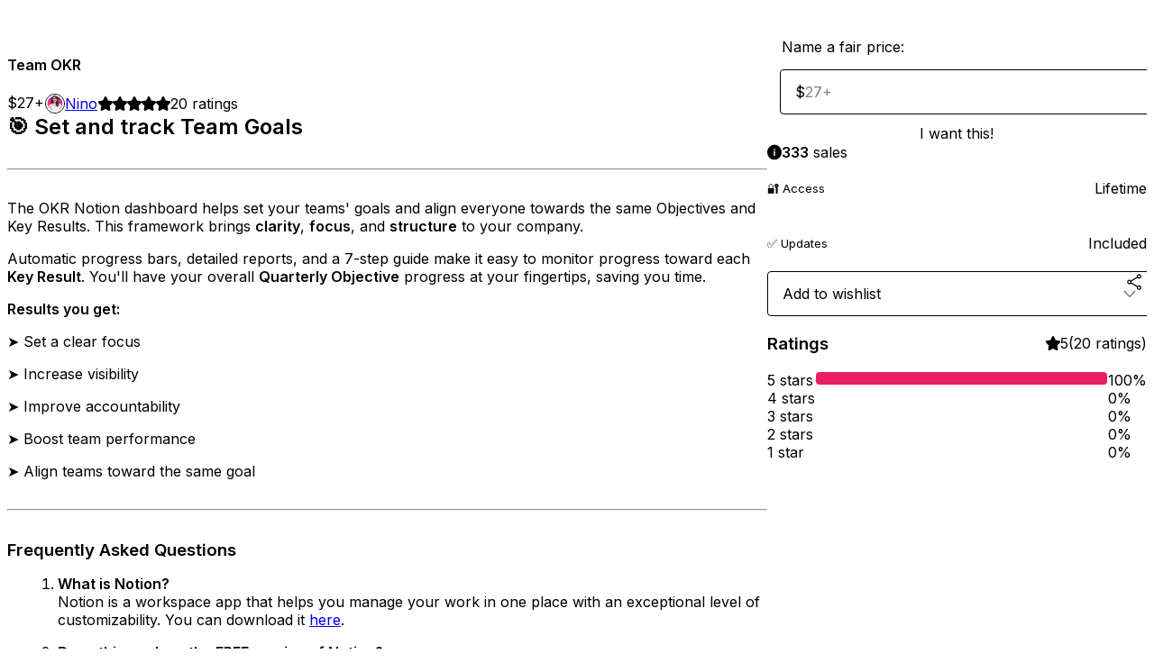

--- FILE ---
content_type: text/html; charset=utf-8
request_url: https://productkit.gumroad.com/l/teamokr
body_size: 8026
content:
<!DOCTYPE html>
<html lang="en">
  <head prefix="og: http://ogp.me/ns# fb: http://ogp.me/ns/fb# gumroad: http://ogp.me/ns/fb/gumroad#">
    <link rel="dns-prefetch" href="//assets.gumroad.com">
    <link rel="dns-prefetch" href="//static-2.gumroad.com">
    <link rel="dns-prefetch" href="//public-files.gumroad.com">
  <meta name="action-cable-url" content="wss://cable.gumroad.com/cable" />
  <link rel="stylesheet" crossorigin="anonymous" href="https://assets.gumroad.com/packs/css/design-5eef54f9.css" />
    <style>@import url(https://fonts.googleapis.com/css2?family=Inter:wght@400;600&display=swap);:root{--accent: 233 30 99;--contrast-accent: 255 255 255;--font-family: "Inter", "ABC Favorit", sans-serif;--color: 0 0 0;--primary: var(--color);--contrast-primary: 255 255 255;--filled: 255 255 255;--contrast-filled: var(--color);--body-bg: #ffffff;--active-bg: rgb(var(--color) / var(--gray-1));--border-alpha: 1}body{background-color:#ffffff;color:#000;font-family:"Inter", "ABC Favorit", sans-serif}
</style>

  
  <title inertia="title">Team OKR</title>
<meta name="csrf-param" content="authenticity_token" inertia="meta-name-csrf-param">
<meta name="csrf-token" content="zML20tCDyjjoZMZdvgf2NKPtwiXT7OYrighv-msvJYPxOmoDLx5GFGVI4Tk-4f3OL6E6R7LL7A9Mk4-34EeSlg" inertia="meta-name-csrf-token">
<meta charset="utf-8" inertia="meta-charset">
<meta property="fb:app_id" value="149071038533330" inertia="meta-property-fb-app_id">
<meta property="fb:page_id" value="http://www.facebook.com/gumroad" inertia="meta-property-fb-page_id">
<meta property="gr:environment" value="production" inertia="meta-property-gr-environment">
<meta property="og:image" content="https://public-files.gumroad.com/pbyeeaej7zdd6pque27yfe4nl7ap" inertia="meta-property-og-image">
<meta property="og:image:alt" value="" inertia="meta-property-og-image-alt">
<meta property="og:title" value="Team OKR" inertia="meta-property-og-title">
<meta property="og:site_name" value="Gumroad" inertia="meta-property-og-site_name">
<meta name="viewport" content="initial-scale = 1.0, width = device-width" inertia="meta-name-viewport">
<meta property="stripe:pk" value="pk_live_Db80xIzLPWhKo1byPrnERmym" inertia="meta-property-stripe-pk">
<meta property="stripe:api_version" value="2023-10-16; risk_in_requirements_beta=v1; retrieve_tax_forms_beta=v1;" inertia="meta-property-stripe-api_version">
<meta property="twitter:site" value="@gumroad" inertia="meta-property-twitter-site">
<link rel="search" href="/opensearch.xml" title="Gumroad" type="application/opensearchdescription+xml" inertia="link-1644e96d">
<link rel="shortcut icon" href="https://assets.gumroad.com/images/pink-icon.png" inertia="link-6c5c3bee">
<meta property="gr:google_analytics:enabled" content="true" inertia="meta-property-gr-google_analytics-enabled">
<meta property="gr:fb_pixel:enabled" content="true" inertia="meta-property-gr-fb_pixel-enabled">
<meta property="gr:logged_in_user:id" content="" inertia="meta-property-gr-logged_in_user-id">
<meta property="gr:page:type" value="product" inertia="meta-property-gr-page-type">
<meta property="gr:facebook_sdk:enabled" content="true" inertia="meta-property-gr-facebook_sdk-enabled">
<meta name="description" content="🎯 Set and track Team Goals The OKR Notion dashboard helps set your teams&#39; goals and align everyone towards the same Objectives and Key Results. This framework brings clarity, focus, and structure to your company.Automatic progress bars, detailed reports, and a 7-step guide make it easy to monitor progress toward each Key Result. You&#39;ll have your overall Quarterly Objective progress at your fingertips, saving you time.Results you get:➤ Set a clear focus➤ Increase visibility➤ Improve accountability➤ Boost team performance➤ Align teams toward the same goalFrequently Asked Questions What is Notion?Notion is a workspace app that helps you manage your work in one place with an exceptional level of customizability. You can download it here. Does this work on the FREE version of Notion?Yes it works with the Free version, but you might need to consider upgrading to collaborate with your team. Check out Notion Pricing HERE. Can I become an affiliate?Click here to sign up. Do you offer Refund?No refunds—since it’s a digital product, there’s no way to return it. If you have any questions before purchasing, feel free to reach out! Do you build custom Notion workspaces?Yes. Feel free to send me an email at nino.notion@gmail.com or shoot me DM on 🐦 Twitter" inertia="meta-name-description">
<meta property="product:retailer_item_id" content="cxpkj" inertia="meta-property-product-retailer_item_id">
<meta property="product:price:amount" content="27.0" inertia="meta-property-product-price-amount">
<meta property="product:price:currency" content="USD" inertia="meta-property-product-price-currency">
<meta property="og:description" value="🎯 Set and track Team Goals The OKR Notion dashboard helps set your teams&#39; goals and align everyone towards the same Objectives and Key Results. This framework brings clarity, focus, and structure to your company.Automatic progress bars, detailed reports, and a 7-step guide make it easy to monitor progress toward each Key Result. You&#39;ll have your overall Quarterly Objective progress at your fingertips, saving you time.Results you get:➤ Set a clear focus➤ Increase visibility➤ Improve accountability➤ Boost team performance➤ Align teams toward the same goalFrequently Asked Questions What is Notion?Notion is a workspace app that helps you manage your work in one place with an exceptional level of customizability. You can download it here. Does this work on the FREE version of Notion?Yes it works with the Free version, but you might need to consider upgrading to collaborate with your team. Check out Notion Pricing HERE. Can I become an affiliate?Click here to sign up. Do you offer Refund?No refunds—since it’s a digital product, there’s no way to return it. If you have any questions before purchasing, feel free to reach out! Do you build custom Notion workspaces?Yes. Feel free to send me an email at nino.notion@gmail.com or shoot me DM on 🐦 Twitter" inertia="meta-property-og-description">
<meta property="og:url" content="https://productkit.gumroad.com/l/teamokr" inertia="meta-property-og-url">
<meta property="og:type" value="gumroad:product" inertia="meta-property-og-type">
<meta property="twitter:title" value="Team OKR" inertia="meta-property-twitter-title">
<meta property="twitter:card" value="summary_large_image" inertia="meta-property-twitter-card">
<meta property="twitter:image" value="https://public-files.gumroad.com/pbyeeaej7zdd6pque27yfe4nl7ap" inertia="meta-property-twitter-image">
<meta property="twitter:image:alt" value="" inertia="meta-property-twitter-image-alt">
<meta property="twitter:domain" value="Gumroad" inertia="meta-property-twitter-domain">
<meta property="twitter:description" value="🎯 Set and track Team Goals The OKR Notion dashboard helps set your teams&#39; goals and align everyone towards the same Objectives and Key Results. This framework brings clarity, focus, and structure t..." inertia="meta-property-twitter-description">
<meta property="twitter:creator" value="@nino_notion" inertia="meta-property-twitter-creator">
<link rel="preload" as="image" href="https://public-files.gumroad.com/pbyeeaej7zdd6pque27yfe4nl7ap" inertia="link-cc5347ce">
<link rel="preload" as="image" href="https://public-files.gumroad.com/4gmausu3hu7ealy605q4nieay70x" inertia="link-e8c24221">
<link rel="canonical" href="https://productkit.gumroad.com/l/teamokr" inertia="canonical">
<link rel="shortcut icon" href="https://public-files.gumroad.com/k5f1zr2d0j18n5lb48hmd41s2h0g" inertia="link-0add1452">
</head>

  <body id="product_page" class="group/body mac" style="">
    <div id="design-settings" data-settings="{&quot;font&quot;:{&quot;name&quot;:&quot;ABC Favorit&quot;,&quot;url&quot;:&quot;https://assets.gumroad.com/assets/ABCFavorit-Regular-26182c8c3addf6e4f8889817249c23b22c93233a8212e5e86574459e4dc926e2.woff2&quot;}}" style="display: none;"></div>
    <div id="user-agent-info" data-settings="{&quot;is_mobile&quot;:false}" style="display: none;"></div>
    <div class="react-entry-point" style="display:contents" id="Alert-react-component-796552b9-0cf0-4ea9-a83c-181307f8a22b"><div class="fixed top-4 left-1/2 z-100 w-max max-w-[calc(100vw-2rem)] rounded bg-background md:max-w-sm invisible" style="transform:translateX(-50%) translateY(calc(-100% - var(--spacer-4)));transition:all 0.3s ease-out 0.5s"><div role="alert" class="flex items-start gap-2 rounded border border-border p-3"><div class="flex-1"><div></div></div></div></div></div>
      <script type="application/json" class="js-react-on-rails-component" data-component-name="Alert" data-dom-id="Alert-react-component-796552b9-0cf0-4ea9-a83c-181307f8a22b">{"initial":null}</script>
      


    <div class="flex flex-col lg:flex-row h-screen">
      <main class="flex-1 flex flex-col lg:h-screen overflow-y-auto">
        <div class="flex-1 flex flex-col">
          

<noscript>
  <div id="javascript-notice">
    <strong>JavaScript is required to buy this product.</strong>
    Enable JavaScript in your browser settings and refresh this page to continue.
  </div>
</noscript>



  <script type="application/json" id="js-react-on-rails-context">{"railsEnv":"production","inMailer":false,"i18nLocale":"en","i18nDefaultLocale":"en","rorVersion":"14.0.4","rorPro":false,"href":"https://productkit.gumroad.com/l/teamokr","location":"/l/teamokr","scheme":"https","host":"productkit.gumroad.com","port":null,"pathname":"/l/teamokr","search":null,"httpAcceptLanguage":null,"design_settings":{"font":{"name":"ABC Favorit","url":"https://assets.gumroad.com/assets/ABCFavorit-Regular-26182c8c3addf6e4f8889817249c23b22c93233a8212e5e86574459e4dc926e2.woff2"}},"domain_settings":{"scheme":"https","app_domain":"gumroad.com","root_domain":"gumroad.com","short_domain":"gum.co","discover_domain":"gumroad.com","third_party_analytics_domain":"gumroad-analytics.com","api_domain":"api.gumroad.com"},"user_agent_info":{"is_mobile":false},"logged_in_user":null,"current_seller":null,"csp_nonce":"tLGeSaAo/PX3kPpZ4uBM9OR3lK7mXU75+ONpOJjMV+s=","locale":"en-US","feature_flags":{"require_email_typo_acknowledgment":true,"disable_stripe_signup":true},"serverSide":false}</script>
<div class="react-entry-point" style="display:contents" id="ProductPage-react-component-71491e57-ab6c-4cae-ae7c-0404438654e0"><section aria-label="Product information bar" class="border-0 bg-background" style="overflow:hidden;padding:0;height:0;transition:var(--transition-duration);flex-shrink:0;position:fixed;top:0;left:0;right:0;z-index:var(--z-index-menubar)"><div class="mx-auto flex max-w-product-page items-center justify-between gap-4 p-4 lg:px-8" style="transition:var(--transition-duration);margin-top:0"><div itemscope="" itemProp="offers" itemType="https://schema.org/Offer" class="flex items-center"><span class="group/tooltip relative inline-grid right"><span aria-describedby=":R4l:" style="display:contents"><div class="relative grid grid-flow-col border border-r-0 border-border"><div class="bg-accent px-2 py-1 text-accent-foreground" itemProp="price" content="27">$27<!-- -->+</div><div class="border-border border-r-transparent border-[calc(0.5lh+--spacing(1))] border-l-1"></div><div class="absolute top-0 right-px bottom-0 border-accent border-r-transparent border-[calc(0.5lh+--spacing(1))] border-l-1"></div></div></span><span role="tooltip" id=":R4l:" class="absolute z-30 hidden w-40 max-w-max rounded-md bg-primary p-3 text-primary-foreground group-focus-within/tooltip:block group-hover/tooltip:block top-1/2 -translate-y-1/2 left-full translate-x-2"><div class="absolute border-6 border-transparent top-1/2 -translate-y-1/2 right-full border-r-primary"></div>$27<!-- -->+</span></span><link itemProp="url" href="https://productkit.gumroad.com/l/teamokr"/><div itemProp="availability" hidden="">https://schema.org/InStock</div><div itemProp="priceCurrency" hidden="">usd</div><div itemProp="seller" itemType="https://schema.org/Person" hidden=""><div itemProp="name" hidden="">Nino</div></div></div><h3 class="hidden flex-1 lg:block">Team OKR</h3><div class="shrink-0 items-center gap-1 hidden lg:flex"><span class="icon icon-solid-star"></span><span class="icon icon-solid-star"></span><span class="icon icon-solid-star"></span><span class="icon icon-solid-star"></span><span class="icon icon-solid-star"></span><span class="rating-number">20<!-- --> <!-- -->ratings</span></div><a href="https://gumroad.com/checkout?product=cxpkj&amp;quantity=1" target="_top" style="align-items:unset" class="inline-flex items-center justify-center gap-2 cursor-pointer border border-border rounded font-[inherit] no-underline transition-transform hover:-translate-1 hover:shadow active:translate-0 active:shadow-none disabled:opacity-30 disabled:hover:translate-0 disabled:hover:shadow-none px-4 py-3 text-base leading-[1.4] bg-accent text-accent-foreground">I want this!</a></div></section><section class="border-b border-border"><div class="mx-auto w-full max-w-product-page lg:py-16 p-4 lg:px-8"><article class="relative grid rounded border border-border bg-background lg:grid-cols-[2fr_1fr]"><figure class="group relative col-span-full overflow-hidden rounded-t border-b border-border bg-(image:--product-cover-placeholder) bg-cover" aria-label="Product preview"><button class="absolute top-1/2 z-1 mx-3 h-8 w-8 -translate-y-1/2 items-center justify-center all-unset rounded-full border border-border bg-background hidden group-hover:flex right-0" aria-label="Show next cover"><span class="icon icon-arrow-right"></span></button><div class="flex h-full snap-x snap-mandatory items-center overflow-x-scroll overflow-y-hidden [scrollbar-width:none] [&amp;::-webkit-scrollbar]:hidden" style="aspect-ratio:1.7777777777777777"><div role="tabpanel" id="fd544f282ccb9e4f74f9dfa8fd568449" class="mt-0! flex min-h-[1px] flex-[1_0_100%] snap-start justify-center border-0! p-0!"></div><div role="tabpanel" id="b1e318f904a3a95bbcd5a758e1e1a648" class="mt-0! flex min-h-[1px] flex-[1_0_100%] snap-start justify-center border-0! p-0!"></div><div role="tabpanel" id="764ca605724937784c923dc2073a87d4" class="mt-0! flex min-h-[1px] flex-[1_0_100%] snap-start justify-center border-0! p-0!"></div></div><div role="tablist" aria-label="Select a cover" class="absolute bottom-0 flex w-full flex-wrap justify-center gap-2 p-3"><div role="tab" aria-label="Show cover 1" aria-selected="true" aria-controls="fd544f282ccb9e4f74f9dfa8fd568449" class="block rounded-full border border-current p-2 bg-current"></div><div role="tab" aria-label="Show cover 2" aria-selected="false" aria-controls="b1e318f904a3a95bbcd5a758e1e1a648" class="block rounded-full border border-current bg-background p-2"></div><div role="tab" aria-label="Show cover 3" aria-selected="false" aria-controls="764ca605724937784c923dc2073a87d4" class="block rounded-full border border-current bg-background p-2"></div></div></figure><section class="lg:border-r"><header class="grid gap-4 p-6 not-first:border-t"><h1 itemProp="name">Team OKR</h1></header><section class="grid grid-cols-[auto_1fr] gap-[1px] border-t border-border p-0 sm:grid-cols-[auto_auto_minmax(max-content,1fr)]"><div class="px-6 py-4 outline outline-offset-0 outline-border"><div itemscope="" itemProp="offers" itemType="https://schema.org/Offer" class="flex items-center"><span class="group/tooltip relative inline-grid right"><span aria-describedby=":Rl79:" style="display:contents"><div class="relative grid grid-flow-col border border-r-0 border-border"><div class="bg-accent px-2 py-1 text-accent-foreground" itemProp="price" content="27">$27<!-- -->+</div><div class="border-border border-r-transparent border-[calc(0.5lh+--spacing(1))] border-l-1"></div><div class="absolute top-0 right-px bottom-0 border-accent border-r-transparent border-[calc(0.5lh+--spacing(1))] border-l-1"></div></div></span><span role="tooltip" id=":Rl79:" class="absolute z-30 hidden w-40 max-w-max rounded-md bg-primary p-3 text-primary-foreground group-focus-within/tooltip:block group-hover/tooltip:block top-1/2 -translate-y-1/2 left-full translate-x-2"><div class="absolute border-6 border-transparent top-1/2 -translate-y-1/2 right-full border-r-primary"></div>$27<!-- -->+</span></span><link itemProp="url" href="https://productkit.gumroad.com/l/teamokr"/><div itemProp="availability" hidden="">https://schema.org/InStock</div><div itemProp="priceCurrency" hidden="">usd</div><div itemProp="seller" itemType="https://schema.org/Person" hidden=""><div itemProp="name" hidden="">Nino</div></div></div></div><div class="flex flex-wrap items-center gap-2 px-6 py-4 outline outline-offset-0 outline-border"><a href="https://productkit.gumroad.com/" target="_blank" class="relative flex items-center gap-2" rel="noreferrer"><img class="user-avatar" src="https://public-files.gumroad.com/k5f1zr2d0j18n5lb48hmd41s2h0g"/>Nino</a></div><div class="flex items-center px-6 py-4 outline outline-offset-0 outline-border max-sm:col-span-full"><div class="flex shrink-0 items-center gap-1"><span class="icon icon-solid-star"></span><span class="icon icon-solid-star"></span><span class="icon icon-solid-star"></span><span class="icon icon-solid-star"></span><span class="icon icon-solid-star"></span><span class="rating-number">20<!-- --> <!-- -->ratings</span></div></div></section><section class="border-t border-border p-6"><div class="rich-text"><h2>🎯 <strong>Set and track Team Goals</strong>
</h2><hr><p>The OKR Notion dashboard helps set your teams' goals and align everyone towards the same Objectives and Key Results. This framework brings <strong>clarity</strong>, <strong>focus</strong>, and <strong>structure</strong> to your company.</p><p>Automatic progress bars, detailed reports, and a 7-step guide make it easy to monitor progress toward each <strong>Key Result</strong>. You'll have your overall <strong>Quarterly Objective</strong> progress at your fingertips, saving you time.</p><p><strong>Results you get:</strong></p><p>➤ Set a clear focus</p><p>➤ Increase visibility</p><p>➤ Improve accountability</p><p>➤ Boost team performance</p><p>➤ Align teams toward the same goal</p><hr><h3><strong>Frequently Asked Questions</strong></h3><ol>
<li>
<strong>What is Notion?</strong><br>Notion is a workspace app that helps you manage your work in one place with an exceptional level of customizability. You can download it <a href="https://affiliate.notion.so/wbog2gb9r5vb" target="_blank" rel="noopener noreferrer nofollow"><u>here</u></a>.</li>
<li>
<strong>Does this work on the FREE version of Notion?</strong><br>Yes it works with the Free version, but you might need to consider upgrading to collaborate with your team. Check out Notion Pricing <a href="https://www.notion.so/pricing" target="_blank" rel="noopener noreferrer nofollow">HERE</a>.</li>
<li>
<strong>Can I become an affiliate?</strong><br>Click<a href="https://productkit.gumroad.com/affiliates?_gl=1*l1dmrw*_ga*MjA3MjE5MzA4Mi4xNjY2NzIxNDgy*_ga_6LJN6D94N6*MTY3NDkzNDM4MC4yODEuMS4xNjc0OTM2MDgxLjAuMC4w" target="_blank" rel="noopener noreferrer nofollow"><u> here</u> </a>to sign up.</li>
<li>
<strong>Do you offer Refund?</strong>No refunds—since it’s a digital product, there’s no way to return it. If you have any questions before purchasing, feel free to reach out!</li>
<li>
<strong>Do you build custom Notion workspaces?</strong>Yes. Feel free to send me an email at <a href="https://www.notion.so/pricing" target="_blank" rel="noopener noreferrer nofollow"><u>nino.notion@gmail.com</u></a> or shoot me DM on 🐦 <a href="https://twitter.com/nino_notion" target="_blank" rel="noopener noreferrer nofollow"><u>Twitter</u></a>
</li>
</ol></div></section></section><section><section class="grid gap-4 p-6 not-first:border-t"><fieldset class=""><legend><label for=":Rb6p9:">Name a fair price:</label></legend><div class="input"><div class="inline-flex align-middle px-3 py-2 bg-background text-foreground border border-border truncate rounded-full -ml-2 shrink-0">$</div><input type="text" inputMode="decimal" id=":Rb6p9:" maxLength="10" placeholder="27+" autoComplete="off" aria-invalid="false" aria-label="Price" value=""/></div></fieldset><a href="https://gumroad.com/checkout?product=cxpkj&amp;quantity=1" target="_top" style="align-items:unset" class="inline-flex items-center justify-center gap-2 cursor-pointer border border-border rounded font-[inherit] no-underline transition-transform hover:-translate-1 hover:shadow active:translate-0 active:shadow-none disabled:opacity-30 disabled:hover:translate-0 disabled:hover:shadow-none px-4 py-3 text-base leading-[1.4] bg-accent text-accent-foreground">I want this!</a><div role="status" class="flex items-start gap-2 rounded border p-3 border-info bg-info/20"><span class="icon icon-info-circle-fill size-[1lh]! text-info" aria-hidden="true"></span><div class="flex-1"><strong>333</strong> <!-- -->sale<!-- -->s</div></div><div class="grid divide-y divide-solid divide-border rounded border border-border bg-background"><div class="flex flex-wrap items-center justify-between gap-4 p-4"><h5 class="grow font-bold">🔐 Access</h5><div>Lifetime</div></div><div class="flex flex-wrap items-center justify-between gap-4 p-4"><h5 class="grow font-bold">✅ Updates</h5><div>Included</div></div></div><div class="grid grid-cols-[1fr_auto] gap-2"><div class="combobox"><div role="combobox" aria-expanded="false" aria-controls=":R5op9:" tabindex="0" class="input " aria-label="Add to wishlist"><span class="fake-input text-singleline">Add to wishlist</span><span class="icon icon-outline-cheveron-down"></span></div><div hidden=""><datalist id=":R5op9:"><div role="option" id=":R5op9:-0" class=""><div><span class="icon icon-plus"></span> New wishlist</div></div></datalist></div></div><div><button class="inline-flex items-center justify-center gap-2 border border-border rounded text-current font-[inherit] no-underline transition-transform hover:-translate-1 hover:shadow active:translate-0 active:shadow-none disabled:opacity-30 disabled:hover:translate-0 disabled:hover:shadow-none px-4 py-3 text-base leading-[1.4] bg-transparent cursor-pointer outline-none all-unset focus-visible:outline-none" type="button" aria-haspopup="dialog" aria-expanded="false" aria-controls="radix-:R9op9:" data-state="closed" aria-label="Share"><span class="icon icon-share"></span></button></div><div data-radix-popper-content-wrapper="" style="position:fixed;left:0;top:0;transform:translate(0, -200%);min-width:max-content;--radix-popper-transform-origin:"><div data-side="bottom" data-align="start" data-state="closed" role="dialog" id="radix-:R9op9:" class="z-30 w-max max-w-[calc(100vw-2rem)] rounded-sm border border-border bg-background p-4 text-foreground shadow outline-none focus-visible:outline-none data-[state=closed]:hidden" style="--radix-popover-content-transform-origin:var(--radix-popper-transform-origin);--radix-popover-content-available-width:var(--radix-popper-available-width);--radix-popover-content-available-height:var(--radix-popper-available-height);--radix-popover-trigger-width:var(--radix-popper-anchor-width);--radix-popover-trigger-height:var(--radix-popper-anchor-height);animation:none" tabindex="-1"><div class="grid grid-cols-1 gap-4"><a href="https://twitter.com/intent/tweet?url=https%3A%2F%2Fproductkit.gumroad.com%2Fl%2Fteamokr&amp;text=Buy%20Team%20OKR%20on%20%40Gumroad" target="_blank" rel="noopener noreferrer" class="inline-flex items-center justify-center gap-2 cursor-pointer border rounded font-[inherit] no-underline transition-transform hover:-translate-1 hover:shadow active:translate-0 active:shadow-none disabled:opacity-30 disabled:hover:translate-0 disabled:hover:shadow-none px-4 py-3 text-base leading-[1.4] bg-black text-white border-black"><span class="brand-icon brand-icon-twitter"></span>Share on X</a><a href="https://www.facebook.com/sharer/sharer.php?u=https%3A%2F%2Fproductkit.gumroad.com%2Fl%2Fteamokr&amp;quote=Team%20OKR" target="_blank" rel="noopener noreferrer" class="inline-flex items-center justify-center gap-2 cursor-pointer border rounded font-[inherit] no-underline transition-transform hover:-translate-1 hover:shadow active:translate-0 active:shadow-none disabled:opacity-30 disabled:hover:translate-0 disabled:hover:shadow-none px-4 py-3 text-base leading-[1.4] bg-[#4267b2] text-white border-[#4267b2]"><span class="brand-icon brand-icon-facebook"></span>Share on Facebook</a><span class="group/tooltip relative inline-grid bottom"><span aria-describedby=":R1mpop9:" style="display:contents"><span class="contents"><button class="inline-flex items-center justify-center gap-2 cursor-pointer border border-border rounded text-current font-[inherit] no-underline transition-transform hover:-translate-1 hover:shadow active:translate-0 active:shadow-none disabled:opacity-30 disabled:hover:translate-0 disabled:hover:shadow-none px-4 py-3 text-base leading-[1.4] bg-transparent" type="button" aria-label="Copy product URL"><span class="icon icon-link"></span> Copy link</button></span></span><span role="tooltip" id=":R1mpop9:" class="absolute z-30 hidden w-40 max-w-max rounded-md bg-primary p-3 text-primary-foreground group-focus-within/tooltip:block group-hover/tooltip:block left-1/2 -translate-x-1/2 top-full translate-y-2"><div class="absolute border-6 border-transparent left-1/2 -translate-x-1/2 bottom-full border-b-primary"></div>Copy product URL</span></span></div><span style="position:absolute;top:0;transform-origin:center 0;transform:rotate(180deg);visibility:hidden"><svg class="fill-black data-[state=closed]:hidden dark:fill-foreground/35" style="display:block" width="16" height="8" viewBox="0 0 30 10" preserveAspectRatio="none"><polygon points="0,0 30,0 15,10"></polygon></svg></span></div></div></div></section><section class="grid gap-4 p-6 not-first:border-t"><header class="flex items-center justify-between"><h3>Ratings</h3><div class="flex shrink-0 items-center gap-1"><span class="icon icon-solid-star"></span><div class="rating-average">5</div>(<!-- -->20 ratings<!-- -->)</div></header><div itemProp="aggregateRating" itemType="https://schema.org/AggregateRating" itemscope="" hidden=""><div itemProp="reviewCount">20</div><div itemProp="ratingValue">5</div></div><section class="grid grid-cols-[auto_1fr_auto] gap-3" aria-label="Ratings histogram"><div>5 stars</div><meter aria-label="5 stars" value="1"></meter><div>100%</div><div>4 stars</div><meter aria-label="4 stars" value="0"></meter><div>0%</div><div>3 stars</div><meter aria-label="3 stars" value="0"></meter><div>0%</div><div>2 stars</div><meter aria-label="2 stars" value="0"></meter><div>0%</div><div>1 star</div><meter aria-label="1 star" value="0"></meter><div>0%</div></section></section></section></article></div></section><footer class="px-4 py-8 text-center lg:py-16"><div>Powered by <a href="https://gumroad.com/" class="logo-full" aria-label="Gumroad"></a></div></footer></div>
      <script type="application/json" class="js-react-on-rails-component" data-component-name="ProductPage" data-dom-id="ProductPage-react-component-71491e57-ab6c-4cae-ae7c-0404438654e0">{"product":{"id":"ypkGE_0aG8PZY0p67PIRDA==","permalink":"cxpkj","name":"Team OKR","seller":{"id":"3282459791258","name":"Nino","avatar_url":"https://public-files.gumroad.com/k5f1zr2d0j18n5lb48hmd41s2h0g","profile_url":"https://productkit.gumroad.com/"},"collaborating_user":null,"covers":[{"url":"https://public-files.gumroad.com/pbyeeaej7zdd6pque27yfe4nl7ap","original_url":"https://public-files.gumroad.com/xvp7wdwq9lma65411mc8jmk5e5dd","thumbnail":null,"id":"fd544f282ccb9e4f74f9dfa8fd568449","type":"image","filetype":"png","width":670,"height":376,"native_width":2560,"native_height":1440},{"url":"https://public-files.gumroad.com/4gmausu3hu7ealy605q4nieay70x","original_url":"https://public-files.gumroad.com/a3jp8h0jzbwubdrlrf2tmq1dbg0l","thumbnail":null,"id":"b1e318f904a3a95bbcd5a758e1e1a648","type":"image","filetype":"png","width":670,"height":376,"native_width":2560,"native_height":1440},{"url":"https://public-files.gumroad.com/jr3v06nkmrk84svknn3iwg49eitm","original_url":"https://public-files.gumroad.com/jr3v06nkmrk84svknn3iwg49eitm","thumbnail":null,"id":"764ca605724937784c923dc2073a87d4","type":"video","filetype":"mov","width":670,"height":411,"native_width":3174.0,"native_height":1950.0}],"main_cover_id":"fd544f282ccb9e4f74f9dfa8fd568449","thumbnail_url":"https://public-files.gumroad.com/g7o5d3jzu1lugx9wxsep4xujgxxe","quantity_remaining":null,"long_url":"https://productkit.gumroad.com/l/teamokr","is_sales_limited":false,"ratings":{"count":20,"average":5.0,"percentages":[0,0,0,0,100]},"custom_button_text_option":"i_want_this_prompt","is_compliance_blocked":false,"is_published":true,"is_stream_only":false,"streamable":false,"sales_count":333,"summary":null,"attributes":[{"name":"🔐 Access","value":"Lifetime"},{"name":"✅ Updates","value":"Included"}],"description_html":"\u003ch2\u003e🎯 \u003cstrong\u003eSet and track Team Goals\u003c/strong\u003e\n\u003c/h2\u003e\u003chr\u003e\u003cp\u003eThe OKR Notion dashboard helps set your teams' goals and align everyone towards the same Objectives and Key Results. This framework brings \u003cstrong\u003eclarity\u003c/strong\u003e, \u003cstrong\u003efocus\u003c/strong\u003e, and \u003cstrong\u003estructure\u003c/strong\u003e to your company.\u003c/p\u003e\u003cp\u003eAutomatic progress bars, detailed reports, and a 7-step guide make it easy to monitor progress toward each \u003cstrong\u003eKey Result\u003c/strong\u003e. You'll have your overall \u003cstrong\u003eQuarterly Objective\u003c/strong\u003e progress at your fingertips, saving you time.\u003c/p\u003e\u003cp\u003e\u003cstrong\u003eResults you get:\u003c/strong\u003e\u003c/p\u003e\u003cp\u003e➤ Set a clear focus\u003c/p\u003e\u003cp\u003e➤ Increase visibility\u003c/p\u003e\u003cp\u003e➤ Improve accountability\u003c/p\u003e\u003cp\u003e➤ Boost team performance\u003c/p\u003e\u003cp\u003e➤ Align teams toward the same goal\u003c/p\u003e\u003chr\u003e\u003ch3\u003e\u003cstrong\u003eFrequently Asked Questions\u003c/strong\u003e\u003c/h3\u003e\u003col\u003e\n\u003cli\u003e\n\u003cstrong\u003eWhat is Notion?\u003c/strong\u003e\u003cbr\u003eNotion is a workspace app that helps you manage your work in one place with an exceptional level of customizability. You can download it \u003ca href=\"https://affiliate.notion.so/wbog2gb9r5vb\" target=\"_blank\" rel=\"noopener noreferrer nofollow\"\u003e\u003cu\u003ehere\u003c/u\u003e\u003c/a\u003e.\u003c/li\u003e\n\u003cli\u003e\n\u003cstrong\u003eDoes this work on the FREE version of Notion?\u003c/strong\u003e\u003cbr\u003eYes it works with the Free version, but you might need to consider upgrading to collaborate with your team. Check out Notion Pricing \u003ca href=\"https://www.notion.so/pricing\" target=\"_blank\" rel=\"noopener noreferrer nofollow\"\u003eHERE\u003c/a\u003e.\u003c/li\u003e\n\u003cli\u003e\n\u003cstrong\u003eCan I become an affiliate?\u003c/strong\u003e\u003cbr\u003eClick\u003ca href=\"https://productkit.gumroad.com/affiliates?_gl=1*l1dmrw*_ga*MjA3MjE5MzA4Mi4xNjY2NzIxNDgy*_ga_6LJN6D94N6*MTY3NDkzNDM4MC4yODEuMS4xNjc0OTM2MDgxLjAuMC4w\" target=\"_blank\" rel=\"noopener noreferrer nofollow\"\u003e\u003cu\u003e here\u003c/u\u003e \u003c/a\u003eto sign up.\u003c/li\u003e\n\u003cli\u003e\n\u003cstrong\u003eDo you offer Refund?\u003c/strong\u003eNo refunds—since it’s a digital product, there’s no way to return it. If you have any questions before purchasing, feel free to reach out!\u003c/li\u003e\n\u003cli\u003e\n\u003cstrong\u003eDo you build custom Notion workspaces?\u003c/strong\u003eYes. Feel free to send me an email at \u003ca href=\"https://www.notion.so/pricing\" target=\"_blank\" rel=\"noopener noreferrer nofollow\"\u003e\u003cu\u003enino.notion@gmail.com\u003c/u\u003e\u003c/a\u003e or shoot me DM on 🐦 \u003ca href=\"https://twitter.com/nino_notion\" target=\"_blank\" rel=\"noopener noreferrer nofollow\"\u003e\u003cu\u003eTwitter\u003c/u\u003e\u003c/a\u003e\n\u003c/li\u003e\n\u003c/ol\u003e","currency_code":"usd","price_cents":2700,"rental_price_cents":null,"pwyw":{"suggested_price_cents":2700},"eligible_for_installment_plans":true,"allow_installment_plan":false,"installment_plan":null,"is_legacy_subscription":false,"is_tiered_membership":false,"is_recurring_billing":false,"is_physical":false,"custom_view_content_button_text":null,"is_multiseat_license":false,"hide_sold_out_variants":false,"native_type":"digital","preorder":null,"duration_in_months":null,"rental":null,"is_quantity_enabled":false,"free_trial":null,"recurrences":null,"options":[],"analytics":{"google_analytics_id":null,"facebook_pixel_id":null,"free_sales":true},"has_third_party_analytics":false,"ppp_details":null,"can_edit":false,"refund_policy":null,"bundle_products":[],"public_files":[],"audio_previews_enabled":true},"discount_code":null,"purchase":null,"wishlists":[],"currency_code":"usd","show_ratings_filter":true,"creator_profile":{"external_id":"3282459791258","avatar_url":"https://public-files.gumroad.com/k5f1zr2d0j18n5lb48hmd41s2h0g","name":"Nino","twitter_handle":"nino_notion","subdomain":"productkit.gumroad.com"},"sections":[],"main_section_index":0}</script>
      


        </div>
      </main>
    </div>
    <script src="https://assets.gumroad.com/assets/application-cbf244e9109e70d7b04497041636f00173a1e588f9b879b3a3ef11f8dfb86e5c.js" type="ae965535ece5042ede44c6ec-text/javascript"></script>
    
        <script src="https://assets.gumroad.com/packs/js/webpack-runtime-fc52c23c356a8fc7afd6.js" defer="defer" type="ae965535ece5042ede44c6ec-text/javascript"></script>
<script src="https://assets.gumroad.com/packs/js/webpack-commons-1557c3db2d420e142407.js" defer="defer" type="ae965535ece5042ede44c6ec-text/javascript"></script>
<script src="https://assets.gumroad.com/packs/js/4310-73f14bc4e50e01884170.js" defer="defer" type="ae965535ece5042ede44c6ec-text/javascript"></script>
<script src="https://assets.gumroad.com/packs/js/product-a8c30d1b5348fc35053c.js" defer="defer" type="ae965535ece5042ede44c6ec-text/javascript"></script>

  <script src="/cdn-cgi/scripts/7d0fa10a/cloudflare-static/rocket-loader.min.js" data-cf-settings="ae965535ece5042ede44c6ec-|49" defer></script><script defer src="https://static.cloudflareinsights.com/beacon.min.js/vcd15cbe7772f49c399c6a5babf22c1241717689176015" integrity="sha512-ZpsOmlRQV6y907TI0dKBHq9Md29nnaEIPlkf84rnaERnq6zvWvPUqr2ft8M1aS28oN72PdrCzSjY4U6VaAw1EQ==" nonce="tLGeSaAo/PX3kPpZ4uBM9OR3lK7mXU75+ONpOJjMV+s=" data-cf-beacon='{"rayId":"9c5d56091ea2fda9","version":"2025.9.1","serverTiming":{"name":{"cfExtPri":true,"cfEdge":true,"cfOrigin":true,"cfL4":true,"cfSpeedBrain":true,"cfCacheStatus":true}},"token":"5070e21320304a1ba2b0a42ce9682840","b":1}' crossorigin="anonymous"></script>
</body>
</html>
